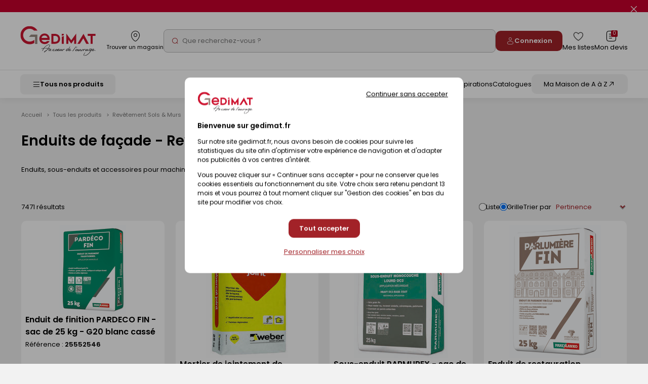

--- FILE ---
content_type: text/css
request_url: https://www.gedimat.fr/include/css_1767590253/nouislider-custom.css
body_size: 180
content:

.noUi-connects {
    border-radius: 3px;
    background-color: #e1e1e1;
    box-shadow: 1px 1px 4px 0 #a9a3a366 inset;
}

.noUi-connect {
    background: #988a81;
}

.noUi-horizontal .noUi-handle {
    width: 27px;
    height: 18px;
    right: -17px;
    top: -1px;
    cursor: pointer
}

.noUi-handle:after, .noUi-handle:before {
    content: "";
    display: block;
    position: absolute;
    height: 10px;
    width: 1px;
    background: #c9c9c9;
    top: 3px;
}
.noUi-handle:before {
    left: 10px;
}

.noUi-handle:after {
    left: 14px;
}

#minSpanValue{
    position: absolute;
    left:0;
    top:-20px;
    font-weight: bold;
}

.noUi-target{
    position: relative;
    background: none;
    border: none;
    box-shadow: none;
}

#maxSpanValue{
position: absolute;
    right:0;
    top:-20px;
    font-weight: bold;
}
